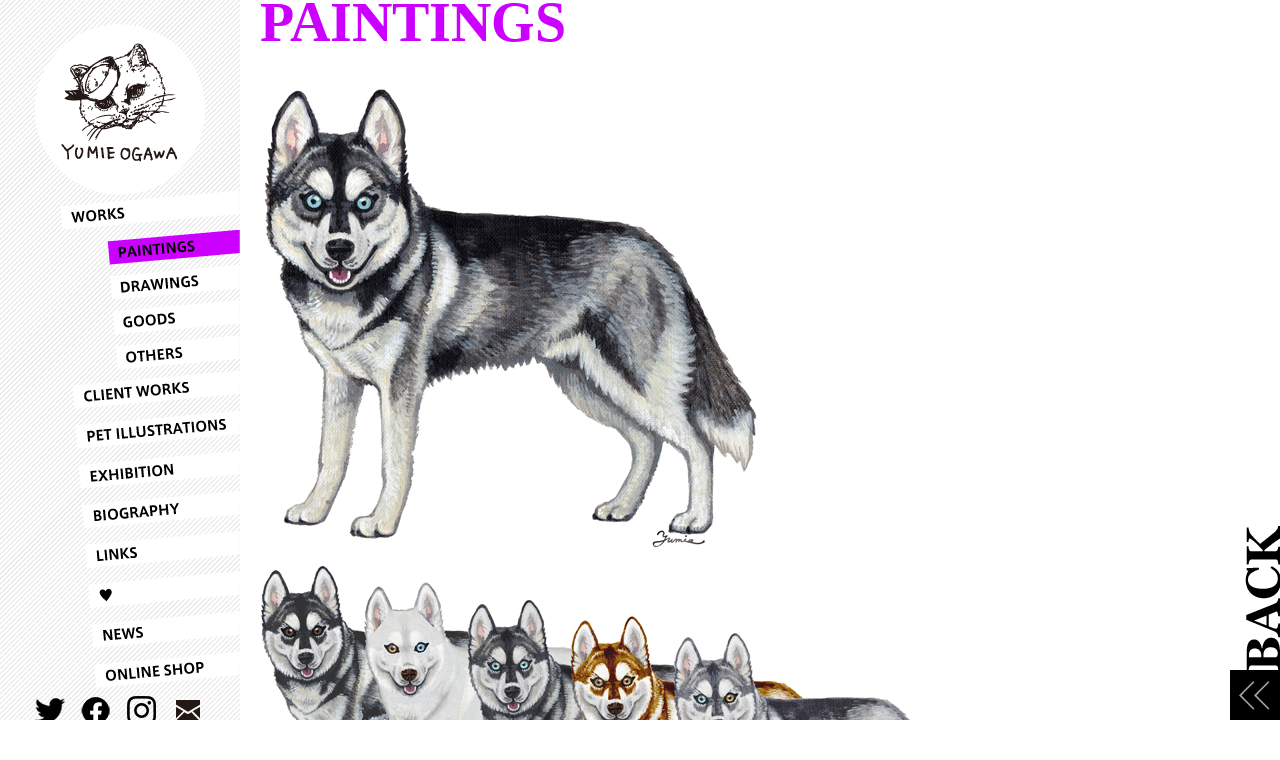

--- FILE ---
content_type: text/html
request_url: http://yumieogawa.com/paintings/144/index.html
body_size: 1934
content:
<!DOCTYPE html PUBLIC "-//W3C//DTD XHTML 1.0 Transitional//EN" "http://www.w3.org/TR/xhtml1/DTD/xhtml1-transitional.dtd">
<html xmlns="http://www.w3.org/1999/xhtml">
<head>
<meta http-equiv="Content-Type" content="text/html; charset=UTF-8" />
<title>★★★★★★★ PAINTINGS | YUMIE OGAWA WEBSITE | オガワユミエ ★★★★★★★</title>
<meta name="keywords" content="オガワユミエ, YUMIE OGAWA, イラスト, ペットイラスト, 動物, ファッション ,絵画" />
<meta name="description" content="オガワユミエのウェブサイトです。イラストやアートなどを紹介しています。ペットイラストも制作しています。" />
<link href="../../css/root.css" rel="stylesheet" type="text/css" />
<script type="text/javascript" src="http://ajax.googleapis.com/ajax/libs/jquery/1.6.4/jquery.min.js"></script>
<script type="text/javascript" src="../../js/framework.js"></script>
<script type="text/javascript" src="../../js/jquery.pageswitch.js"></script>
<script>
$(function() {
	$('a').pageswitch({
		properties: { opacity: 0 }
	})
});
</script>
<script type="text/javascript" src="../../js/jquery.hoverfade-1.0.2.min.js"></script>
<script type="text/javascript">
$(document).ready(function () {
    $("#nav").hoverFade();
});
</script>
<script type="text/javascript">

  var _gaq = _gaq || [];
  _gaq.push(['_setAccount', 'UA-7051236-3']);
  _gaq.push(['_trackPageview']);

  (function() {
    var ga = document.createElement('script'); ga.type = 'text/javascript'; ga.async = true;
    ga.src = ('https:' == document.location.protocol ? 'https://ssl' : 'http://www') + '.google-analytics.com/ga.js';
    var s = document.getElementsByTagName('script')[0]; s.parentNode.insertBefore(ga, s);
  })();

</script>

<!-- Google tag (gtag.js) -->
<script async src="https://www.googletagmanager.com/gtag/js?id=G-G7Y41TPSR6"></script>
<script>
  window.dataLayer = window.dataLayer || [];
  function gtag(){dataLayer.push(arguments);}
  gtag('js', new Date());

  gtag('config', 'G-G7Y41TPSR6');
</script>
</head>

<body class="paintings">
<div id="main">
<h1>PAINTINGS</h1>
<div class="image"><img src="img.jpg" alt="" />
<img src="img_01.jpg" alt="" /></div>
<div class="information">
<span>TITLE.</span>シベリアン・ハスキー<br />
<span>SIZE.</span>A4<br />
<span>MATERIAL.</span>キャンバスにアクリル、PC<br />
<span>CATEGORY.</span>ORIGINAL, A4, DOG<br />
<span>DATE.</span>2017</div>
<div class="comment">
グッズ制作用に描いた作品。
</div>
<!--main --></div>
<a href="../index.html"><img src="../../images/back.gif" class="back" alt="back" /></a><!-- #BeginLibraryItem "/Library/side.lbi" --><div id="side"> <a href="../../index.html"><img src="../../images/logo.png" alt="logo" id="logo"/></a>
<ul id="nav" class="hover-css">
<li class="nav01"><a href="../../works/index.html" title="WORKS">WORKS</a></li>
<li class="nav02"><a href="../index.html" title="PAINTINGS">PAINTINGS</a></li>
<li class="nav03"><a href="../../drawings/index.html" title="DRAWINGS">DRAWINGS</a></li>
<li class="nav04"><a href="../../goods/index.html" title="GOODS">GOODS</a></li>
<li class="nav05"><a href="../../others/index.html" title="OTHERS">OTHERS</a></li>
<li class="nav12"><a href="../../clientworks/index.html" title="CLIENT WORKS">CLIENT WORKS</a></li>
<li class="nav06"><a href="../../pet/index.html" title="PET ILLUSTRATIONS">PET ILLUSTRATIONS</a></li>
<li class="nav07"><a href="../../exhibition/index.html" title="EXHIBITION">EXHIBITION</a></li>
<li class="nav08"><a href="../../biography/index.html" title="BIOGRAPHY">BIOGRAPHY</a></li>
<li class="nav09"><a href="../../links/index.html" title="LINKS">LINKS</a></li>
<li class="nav10"><a href="../../love/index.html" title="LOVE">LOVE</a></li>
<li class="nav11"><a href="http://yumieogawa.blogspot.jp" title="NEWS">NEWS</a></li>
<li class="nav13"><a href="../../onlineshop/index.html" title="ONLINESHOP" target="_blank">ONLINESHOP</a></li>
</ul>
<ul id="another">
<li class="another01"><a href="http://twitter.com/yumieooo" title="TWITTER">TWITTER</a></li>
<li class="another02"><a href="https://www.facebook.com/yumieooo/" title="FACEBOOK">FACEBOOK</a></li>
<li class="another03"><a href="https://www.instagram.com/yumieooo/" title="BLOG">INSTAGRAM</a></li>
<li class="another04"><a href="../../contact/index.html" title="CONTACT">CONTACT</a></li>
</ul>
<span class="copy">Copyright © yumie ogawa All Rights Reserved.</span>
</div><!-- #EndLibraryItem --></body>
</html>


--- FILE ---
content_type: text/css
request_url: http://yumieogawa.com/css/root.css
body_size: 65
content:
@charset "UTF-8";

@import "hoverfade.css";
@import "styles.css";

--- FILE ---
content_type: text/css
request_url: http://yumieogawa.com/css/hoverfade.css
body_size: 748
content:
@charset "UTF-8";
/* CSS Document */

ul#nav {
	position:relative;
	z-index:1;
	float:left;
}
ul#nav li {
    display:block;
	overflow:hidden;
	float:left;
    text-indent:-99999px;
}
ul.hover-css li a,
ul.hover-anims li a,
ul.hover-anims li span {
    display:block;
	width:180px;
	height:40px;
}
ul.hover-css li.nav02 a,
ul.hover-anims li.nav02 a,
ul.hover-anims li.nav02 span,
ul.hover-css li.nav03 a,
ul.hover-anims li.nav03 a,
ul.hover-anims li.nav03 span,
ul.hover-css li.nav04 a,
ul.hover-anims li.nav04 a,
ul.hover-anims li.nav04 span,
ul.hover-css li.nav05 a,
ul.hover-anims li.nav05 a,
ul.hover-anims li.nav05 span {
	height:35px;
}
ul.hover-css li a,ul.hover-anims li a {position:relative;}
ul.hover-anims li span {
	position:absolute;
	top:0;
	left:0;
	cursor:pointer;
}

ul.hover-css li.nav01 a,
ul.hover-anims li.nav01 a,
ul.hover-anims li.nav01 span { background:url(../images/menu_01.png) no-repeat; }
ul.hover-css li.nav01 a,
ul.hover-anims li.nav01 a{ background-position:0 0px; }
ul.hover-css li.nav01 a:hover,
ul.hover-css li.nav01 a.on,
ul.hover-anims li.nav01 span a.on,
ul.hover-anims li.nav01 a span,
ul.hover-anims li.nav01 span { background-position:-180px 0; }

ul.hover-css li.nav02 a,
ul.hover-anims li.nav02 a,
ul.hover-anims li.nav02 span { background:url(../images/menu_02.png) no-repeat; }
ul.hover-css li.nav02 a,
ul.hover-anims li.nav02 a{ background-position:0 0px; }
ul.hover-css li.nav02 a:hover,
ul.hover-css li.nav02 a.on,
ul.hover-anims li.nav02 span a.on,
ul.hover-anims li.nav02 a span,
ul.hover-anims li.nav02 span { background-position:-180px 0; }

ul.hover-css li.nav03 a,
ul.hover-anims li.nav03 a,
ul.hover-anims li.nav03 span { background:url(../images/menu_03.png) no-repeat; }
ul.hover-css li.nav03 a,
ul.hover-anims li.nav03 a{ background-position:0 0px; }
ul.hover-css li.nav03 a:hover,
ul.hover-css li.nav03 a.on,
ul.hover-anims li.nav03 span a.on,
ul.hover-anims li.nav03 a span,
ul.hover-anims li.nav03 span { background-position:-180px 0; }

ul.hover-css li.nav04 a,
ul.hover-anims li.nav04 a,
ul.hover-anims li.nav04 span { background:url(../images/menu_04.png) no-repeat; }
ul.hover-css li.nav04 a,
ul.hover-anims li.nav04 a{ background-position:0 0px; }
ul.hover-css li.nav04 a:hover,
ul.hover-css li.nav04 a.on,
ul.hover-anims li.nav04 span a.on,
ul.hover-anims li.nav04 a span,
ul.hover-anims li.nav04 span { background-position:-180px 0; }

ul.hover-css li.nav05 a,
ul.hover-anims li.nav05 a,
ul.hover-anims li.nav05 span { background:url(../images/menu_05.png) no-repeat; }
ul.hover-css li.nav05 a,
ul.hover-anims li.nav05 a{ background-position:0 0px; }
ul.hover-css li.nav05 a:hover,
ul.hover-css li.nav05 a.on,
ul.hover-anims li.nav05 span a.on,
ul.hover-anims li.nav05 a span,
ul.hover-anims li.nav05 span { background-position:-180px 0; }

ul.hover-css li.nav06 a,
ul.hover-anims li.nav06 a,
ul.hover-anims li.nav06 span { background:url(../images/menu_06.png) no-repeat; }
ul.hover-css li.nav06 a,
ul.hover-anims li.nav06 a{ background-position:0 0px; }
ul.hover-css li.nav06 a:hover,
ul.hover-css li.nav06 a.on,
ul.hover-anims li.nav06 span a.on,
ul.hover-anims li.nav06 a span,
ul.hover-anims li.nav06 span { background-position:-180px 0; }

ul.hover-css li.nav07 a,
ul.hover-anims li.nav07 a,
ul.hover-anims li.nav07 span { background:url(../images/menu_07.png) no-repeat; }
ul.hover-css li.nav07 a,
ul.hover-anims li.nav07 a{ background-position:0 0px; }
ul.hover-css li.nav07 a:hover,
ul.hover-css li.nav07 a.on,
ul.hover-anims li.nav07 span a.on,
ul.hover-anims li.nav07 a span,
ul.hover-anims li.nav07 span { background-position:-180px 0; }

ul.hover-css li.nav08 a,
ul.hover-anims li.nav08 a,
ul.hover-anims li.nav08 span { background:url(../images/menu_08.png) no-repeat; }
ul.hover-css li.nav08 a,
ul.hover-anims li.nav08 a{ background-position:0 0px; }
ul.hover-css li.nav08 a:hover,
ul.hover-css li.nav08 a.on,
ul.hover-anims li.nav08 span a.on,
ul.hover-anims li.nav08 a span,
ul.hover-anims li.nav08 span { background-position:-180px 0; }

ul.hover-css li.nav09 a,
ul.hover-anims li.nav09 a,
ul.hover-anims li.nav09 span { background:url(../images/menu_09.png) no-repeat; }
ul.hover-css li.nav09 a,
ul.hover-anims li.nav09 a{ background-position:0 0px; }
ul.hover-css li.nav09 a:hover,
ul.hover-css li.nav09 a.on,
ul.hover-anims li.nav09 span a.on,
ul.hover-anims li.nav09 a span,
ul.hover-anims li.nav09 span { background-position:-180px 0; }

ul.hover-css li.nav10 a,
ul.hover-anims li.nav10 a,
ul.hover-anims li.nav10 span { background:url(../images/menu_10.png) no-repeat; }
ul.hover-css li.nav10 a,
ul.hover-anims li.nav10 a{ background-position:0 0px; }
ul.hover-css li.nav10 a:hover,
ul.hover-css li.nav10 a.on,
ul.hover-anims li.nav10 span a.on,
ul.hover-anims li.nav10 a span,
ul.hover-anims li.nav10 span { background-position:-180px 0; }

ul.hover-css li.nav11 a,
ul.hover-anims li.nav11 a,
ul.hover-anims li.nav11 span { background:url(../images/menu_11.png) no-repeat; }
ul.hover-css li.nav11 a,
ul.hover-anims li.nav11 a{ background-position:0 0px; }
ul.hover-css li.nav11 a:hover,
ul.hover-css li.nav11 a.on,
ul.hover-anims li.nav11 span a.on,
ul.hover-anims li.nav11 a span,
ul.hover-anims li.nav11 span { background-position:-180px 0; }

ul.hover-css li.nav12 a,
ul.hover-anims li.nav12 a,
ul.hover-anims li.nav12 span { background:url(../images/menu_12.png) no-repeat; }
ul.hover-css li.nav12 a,
ul.hover-anims li.nav12 a{ background-position:0 0px; }
ul.hover-css li.nav12 a:hover,
ul.hover-css li.nav12 a.on,
ul.hover-anims li.nav12 span a.on,
ul.hover-anims li.nav12 a span,
ul.hover-anims li.nav12 span { background-position:-180px 0; }

ul.hover-css li.nav13 a,
ul.hover-anims li.nav13 a,
ul.hover-anims li.nav13 span { background:url(../images/menu_13.png) no-repeat; }
ul.hover-css li.nav13 a,
ul.hover-anims li.nav13 a{ background-position:0 0px; }
ul.hover-css li.nav13 a:hover,
ul.hover-css li.nav13 a.on,
ul.hover-anims li.nav13 span a.on,
ul.hover-anims li.nav13 a span,
ul.hover-anims li.nav13 span { background-position:-180px 0; }

--- FILE ---
content_type: text/css
request_url: http://yumieogawa.com/css/styles.css
body_size: 2175
content:
@charset "UTF-8";
/* CSS Document */


/* common */

/*****Reset*****/
html, body, div, h1, h2, h3, h4, h5, h6, ul, ol, dl, li, dt, dd, p, blockquote, pre, form, fieldset, table, th, td { margin: 0; padding: 0; }
html,body{
height: 100%;
}
/*clearfix*/
.clearfix:after {
	content: ".";
	display: block;
	height: 0;
	clear: both;
	visibility: hidden;
}
.clearfix {
	display: inline-block;
}
/* Hides from IE-mac \*/
* html .clearfix {
	height: 1%;
}
.clearfix {
	display: block;
}
/* End hide from IE-mac */

body{
	position:relative;
	font-family: Georgia, "Times New Roman", Times, serif;
}
img{
	border: none;
}
a {
	color: #000;
	text-decoration: none;
}
h1{
	line-height: 80%;
	font-size: 350%;
	margin-bottom: 20px;
}
.back{
	position:fixed;
	right:0px;
	bottom:0px;
}
#main {
	position:absolute;
	top:0px;
	left:260px;
}
#main .image {
	margin-bottom: 20px;
}
#main .image ul li {
	float: left;
	list-style-type: none;
}
#main .image ul li img {
	width:70px;
	margin: 5px;
}
#main .information {
	width:300px;
	font-size: 80%;
	margin-bottom: 20px;
	float:left;
	line-height: 140%;
}
#main .information span {
	font-weight: bold;
	color: #333;
	margin-right: 10px;
}
#main .information li {
	font-size: 90%;
	margin-left: 15px;
	list-style-position: outside;
	list-style-type: disc;
}
#main .comment {
	width:500px;
	font-size: 75%;
	color: #333;
	float:left;
}
#side {
	width:240px;
	height: 100%;
	position:relative;
	background-image: url(../images/side_background.png);
	background-repeat: repeat-y;
	text-align: center;
	min-height: 750px;
}
#side ul#nav {
	position:absolute;
	bottom:60px;
	right:0;
	width:180px;
}
body.works #side ul#nav li.nav01 a,
body.paintings #side ul#nav li.nav02 a,
body.drawings #side ul#nav li.nav03 a,
body.goods #side ul#nav li.nav04 a,
body.others #side ul#nav li.nav05 a,
body.pet #side ul#nav li.nav06 a,
body.exhibition #side ul#nav li.nav07 a,
body.biography #side ul#nav li.nav08 a,
body.links #side ul#nav li.nav09 a,
body.love #side ul#nav li.nav10 a,
body.news #side ul#nav li.nav11 a,
body.clientworks #side ul#nav li.nav12 a,
body.onlineshop #side ul#nav li.nav13 a {
	background-position:-180px 0; 
}
#side #logo {
padding:20px;
}
#side .copy {
	position:absolute;
	bottom:5px;
	left:10px;
	font-size: 10px;
}
#side #another {
	position:absolute;
	bottom:25px;
	left:35px;
}
#side #another li  {
	float:left;
	margin-right:15px;
	overflow:hidden;
}
#side #another li a {
	background-repeat: no-repeat;
	display: block;
    text-indent:-99999px;
	height: 29px;
	width: 31px;
}
#side #another li.another01 a {
	background-image: url(../images/twitter.png);
}
#side #another li.another02 a {
	background-image: url(../images/facebook.png);
}
#side #another li.another03 a {
	background-image: url(../images/Instagram.png);
}
#side #another li.another04 a {
	background-image: url(../images/contact.png);
}

/*****Basic Layout*****/
div#container {
	overflow:hidden;
	font-family: Arial, Helvetica, sans-serif;
}
ul#filter {
	float:left;
	list-style:none;
	background-repeat: no-repeat;
	background-position: left center;
	line-height: 24px;
	padding-top: 0;
	padding-right: 0;
	padding-bottom: 0;
	padding-left: 25px;
	margin-bottom: 5px;
}
ul#filter li { float:left; margin-right:0px; padding-right:0px; background-repeat: no-repeat; padding-left: 23px;  }
ul#filter li:last-child { border-right:none; margin-right:0; padding-right:0; }
ul#filter a { text-decoration:none; }
ul#filter li.current a, ul#filter a:hover { text-decoration:underline; }
ul#filter li.current a { color:#333; font-weight:bold; }
ul#portfolio { float:left; list-style:none; width:100%; }
ul#portfolio li {
	float:left;
	margin:5px;
	width:200px;
	font-size:80%;
	height:230px;
	line-height: 1.2;
}
ul#portfolio a {
	display:block;
	padding:0px;
	background:#fff;
	color:#333;
	margin-bottom:5px;
	width: 200px;
}
ul#portfolio a:hover { text-decoration:none; }
ul#portfolio img { display:block; width:200px; }
/* for IE6 */
*html ul#portfolio li { width:200px; }


/* home */

body#home {
	min-height: 650px;
}
body#home .fukidashi {
	font-size: 12px;
	position:absolute;
	background-image: url(../images/home/fukidashi01.png);
	background-repeat: no-repeat;
	height: 60px;
	width: 120px;
	padding-top: 30px;
	padding-right: 30px;
	padding-bottom: 30px;
	padding-left: 20px;
	left:241px;
}
body#home #fukidashi01 {
	bottom:113px;
}
body#home #fukidashi02 {
	bottom:100px;
	background-image: url(../images/home/fukidashi02.png);
	width: 120px;
	padding-right: 20px;
}
body#home #fukidashi03 {
	bottom:-24px;
	background-image: url(../images/home/fukidashi03.png);
	padding-left: 30px;
	padding-right: 35px;
	width: 108px;
}
body#home #side {
	background-image: url(../images/home/side_background.png);
}


body#home #rss01 {
	font-size: 11px;
	position:absolute;
	background-image: url(../images/home/rss_background.png);
	background-repeat: no-repeat;
	height: 170px;
	width: 200px;
	left:245px;
	bottom:25px;
	background-position: left top;
	padding-top: 5px;
	padding-right: 5px;
	padding-bottom: 5px;
	padding-left: 25px;
}
body#home #rss01 li {
	list-style-type: none;
	line-height: 150%;
}



body#home #instagram {
	position:absolute;
	left:490px;
	bottom:25px;
}


/* works */
body.works #main,
body.works a {
	color:#ff0062;
}
body.works .section {
	margin-bottom:20px;
}
/* paintings */
body.paintings #main,
body.paintings a {color:#cc00ff;}
body.paintings ul#filter {background-image: url(../paintings/images/search.gif);}
body.paintings ul#filter li { background-image: url(../paintings/images/ten.gif); }
/* drawings */
body.drawings #main,
body.drawings a {color:#D6F200;}
body.drawings ul#filter {background-image: url(../drawings/images/search.gif);}
body.drawings ul#filter li { background-image: url(../drawings/images/ten.gif); }
/* goods */
body.goods #main,
body.goods a {color:#00d4ff;}
body.goods ul#filter {background-image: url(../goods/images/search.gif);}
body.goods ul#filter li { background-image: url(../goods/images/ten.gif); }


body.goods ul.portfolio { float:left; list-style:none; width:100%; }
body.goods ul.portfolio li {
	float:left;
	margin:5px;
	width:200px;
	font-size:80%;
	line-height: 1.2;
}
body.goods ul.portfolio a {
	display:block;
	padding:0px;
	background:#fff;
	color:#333;
	margin-bottom:5px;
	width: 200px;
}
body.goods ul.portfolio a:hover { text-decoration:none; }
body.goods ul.portfolio img { display:block; width:200px; }
/* for IE6 */
*html body.goods ul.portfolio li { width:200px; }

body.goods p.detail {
	font-size:75%;
}

/* others */
body.others #main,
body.others a {color:#00df9f;}
body.others ul#filter {background-image: url(../others/images/search.gif);}
body.others ul#filter li { background-image: url(../others/images/ten.gif); }
/* pet */
body.pet #main,
body.pet a {
	color:#FFC23F;
}
body.pet ul#filter {
	background-image: url(../pet/images/search.gif);
}
body.pet ul#filter li { background-image: url(../pet/images/ten.gif); }
/* exhibition */
body.exhibition #main,
body.exhibition a {
	color:#8868ff;
}
body.exhibition ul#portfolio li { height:250px; }
/* biography */
body.biography #main,
body.biography a {
	color:#8FAEE6;
}
body.biography #main ul {
	font-size: 80%;
	margin-left: 20px;
	margin-bottom: 20px;
}
/* links */
body.links #main {
	color:#a4ff00;
}
body.links #main ul {
	margin-left: 20px;
	margin-bottom: 20px;
}
body.links #main ul li a {
	background-color: #000;
	padding: 3px;
	color: #FFF;
	line-height: 165%;
}
body.links #main ul li a:hover {
	background-color: #a4ff00;
}
body.links #main ul li span {
	color: #000;
	font-size: 80%;
	padding-left: 10px;
}
/* love */
body.love #main,
body.love a {
	color:#ff9fe0;
}
/* news */
body.news h1,
body.news a {
	color:#ff471f;
}
body.news .date {
	color:#ff471f;
	font-size: 70%;
	padding-left:5px;
}

body.news .section {
	border-bottom-width: 2px;
	border-bottom-style: dotted;
	border-bottom-color: #CCC;
	padding:5px;
	margin-bottom:10px;
}
/* clientworks */
body.clientworks #main,
body.clientworks a {
	color:#239986;
}
body.clientworks ul#filter {
	background-image: url(../clientworks/images/search.gif);
}
body.clientworks ul#filter li { background-image: url(../clientworks/images/ten.gif); }

/* onlineshop */
body.onlineshop #main,
body.onlineshop a {
	color:#999999;
}
body.onlineshop a {
	text-decoration: underline;
}
